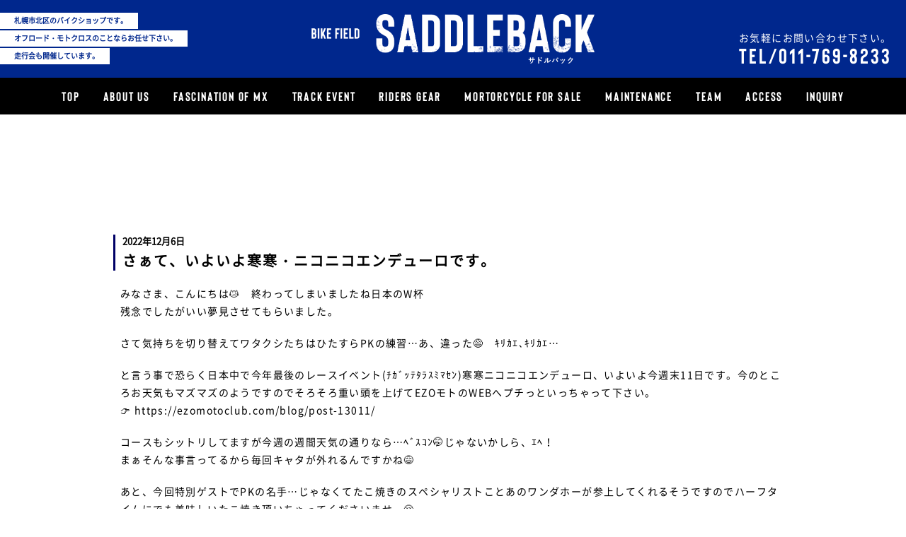

--- FILE ---
content_type: text/html; charset=UTF-8
request_url: https://bikefield-saddleback.com/archives/1472/
body_size: 9974
content:
<!DOCTYPE HTML>
<html dir="ltr" lang="ja">
<head>
<meta http-equiv="Content-Type" content="text/html; charset=UTF-8">
<title>さぁて、いよいよ寒寒・ニコニコエンデューロです。 | BIKE FIELD SADDLEBACK</title>
<meta name="description" content="" />
<meta name="keywords" content="" />
<meta name="viewport" content="width=device-width,initial-scale=1,maximum-scale=1,user-scalable=no">
<meta name="format-detection" content="telephone=no">
<link href="/css/bootstrap.min.css" rel="stylesheet" type="text/css">
<!-- Fonts -->
<link href="https://use.fontawesome.com/releases/v5.0.6/css/all.css" rel="stylesheet">
<link rel="stylesheet" type="text/css" href="/css/reset.css" />
<link rel="stylesheet" href="/css/index.css" type="text/css" />
<link rel="stylesheet" href="/css/cssmin.css" type="text/css" /><!--temple,sptemple-->
<link href="/css/spmenu.css" rel="stylesheet" type="text/css" />
<link rel="stylesheet" href="/css/lightbox.css">
<link rel="stylesheet" type="text/css" media="all" href="https://bikefield-saddleback.com/wp_saddle/wp-content/themes/wp_saddle/style.css" />
<meta name='robots' content='max-image-preview:large' />
<link rel='dns-prefetch' href='//stats.wp.com' />
<link rel='preconnect' href='//c0.wp.com' />
<link rel="alternate" type="application/rss+xml" title="SADDLEBACK &raquo; さぁて、いよいよ寒寒・ニコニコエンデューロです。 のコメントのフィード" href="https://bikefield-saddleback.com/archives/1472/feed/" />
<link rel="alternate" title="oEmbed (JSON)" type="application/json+oembed" href="https://bikefield-saddleback.com/wp-json/oembed/1.0/embed?url=https%3A%2F%2Fbikefield-saddleback.com%2Farchives%2F1472%2F" />
<link rel="alternate" title="oEmbed (XML)" type="text/xml+oembed" href="https://bikefield-saddleback.com/wp-json/oembed/1.0/embed?url=https%3A%2F%2Fbikefield-saddleback.com%2Farchives%2F1472%2F&#038;format=xml" />
<style id='wp-img-auto-sizes-contain-inline-css' type='text/css'>
img:is([sizes=auto i],[sizes^="auto," i]){contain-intrinsic-size:3000px 1500px}
/*# sourceURL=wp-img-auto-sizes-contain-inline-css */
</style>
<style id='wp-emoji-styles-inline-css' type='text/css'>

	img.wp-smiley, img.emoji {
		display: inline !important;
		border: none !important;
		box-shadow: none !important;
		height: 1em !important;
		width: 1em !important;
		margin: 0 0.07em !important;
		vertical-align: -0.1em !important;
		background: none !important;
		padding: 0 !important;
	}
/*# sourceURL=wp-emoji-styles-inline-css */
</style>
<style id='wp-block-library-inline-css' type='text/css'>
:root{--wp-block-synced-color:#7a00df;--wp-block-synced-color--rgb:122,0,223;--wp-bound-block-color:var(--wp-block-synced-color);--wp-editor-canvas-background:#ddd;--wp-admin-theme-color:#007cba;--wp-admin-theme-color--rgb:0,124,186;--wp-admin-theme-color-darker-10:#006ba1;--wp-admin-theme-color-darker-10--rgb:0,107,160.5;--wp-admin-theme-color-darker-20:#005a87;--wp-admin-theme-color-darker-20--rgb:0,90,135;--wp-admin-border-width-focus:2px}@media (min-resolution:192dpi){:root{--wp-admin-border-width-focus:1.5px}}.wp-element-button{cursor:pointer}:root .has-very-light-gray-background-color{background-color:#eee}:root .has-very-dark-gray-background-color{background-color:#313131}:root .has-very-light-gray-color{color:#eee}:root .has-very-dark-gray-color{color:#313131}:root .has-vivid-green-cyan-to-vivid-cyan-blue-gradient-background{background:linear-gradient(135deg,#00d084,#0693e3)}:root .has-purple-crush-gradient-background{background:linear-gradient(135deg,#34e2e4,#4721fb 50%,#ab1dfe)}:root .has-hazy-dawn-gradient-background{background:linear-gradient(135deg,#faaca8,#dad0ec)}:root .has-subdued-olive-gradient-background{background:linear-gradient(135deg,#fafae1,#67a671)}:root .has-atomic-cream-gradient-background{background:linear-gradient(135deg,#fdd79a,#004a59)}:root .has-nightshade-gradient-background{background:linear-gradient(135deg,#330968,#31cdcf)}:root .has-midnight-gradient-background{background:linear-gradient(135deg,#020381,#2874fc)}:root{--wp--preset--font-size--normal:16px;--wp--preset--font-size--huge:42px}.has-regular-font-size{font-size:1em}.has-larger-font-size{font-size:2.625em}.has-normal-font-size{font-size:var(--wp--preset--font-size--normal)}.has-huge-font-size{font-size:var(--wp--preset--font-size--huge)}.has-text-align-center{text-align:center}.has-text-align-left{text-align:left}.has-text-align-right{text-align:right}.has-fit-text{white-space:nowrap!important}#end-resizable-editor-section{display:none}.aligncenter{clear:both}.items-justified-left{justify-content:flex-start}.items-justified-center{justify-content:center}.items-justified-right{justify-content:flex-end}.items-justified-space-between{justify-content:space-between}.screen-reader-text{border:0;clip-path:inset(50%);height:1px;margin:-1px;overflow:hidden;padding:0;position:absolute;width:1px;word-wrap:normal!important}.screen-reader-text:focus{background-color:#ddd;clip-path:none;color:#444;display:block;font-size:1em;height:auto;left:5px;line-height:normal;padding:15px 23px 14px;text-decoration:none;top:5px;width:auto;z-index:100000}html :where(.has-border-color){border-style:solid}html :where([style*=border-top-color]){border-top-style:solid}html :where([style*=border-right-color]){border-right-style:solid}html :where([style*=border-bottom-color]){border-bottom-style:solid}html :where([style*=border-left-color]){border-left-style:solid}html :where([style*=border-width]){border-style:solid}html :where([style*=border-top-width]){border-top-style:solid}html :where([style*=border-right-width]){border-right-style:solid}html :where([style*=border-bottom-width]){border-bottom-style:solid}html :where([style*=border-left-width]){border-left-style:solid}html :where(img[class*=wp-image-]){height:auto;max-width:100%}:where(figure){margin:0 0 1em}html :where(.is-position-sticky){--wp-admin--admin-bar--position-offset:var(--wp-admin--admin-bar--height,0px)}@media screen and (max-width:600px){html :where(.is-position-sticky){--wp-admin--admin-bar--position-offset:0px}}

/*# sourceURL=wp-block-library-inline-css */
</style><style id='global-styles-inline-css' type='text/css'>
:root{--wp--preset--aspect-ratio--square: 1;--wp--preset--aspect-ratio--4-3: 4/3;--wp--preset--aspect-ratio--3-4: 3/4;--wp--preset--aspect-ratio--3-2: 3/2;--wp--preset--aspect-ratio--2-3: 2/3;--wp--preset--aspect-ratio--16-9: 16/9;--wp--preset--aspect-ratio--9-16: 9/16;--wp--preset--color--black: #000000;--wp--preset--color--cyan-bluish-gray: #abb8c3;--wp--preset--color--white: #ffffff;--wp--preset--color--pale-pink: #f78da7;--wp--preset--color--vivid-red: #cf2e2e;--wp--preset--color--luminous-vivid-orange: #ff6900;--wp--preset--color--luminous-vivid-amber: #fcb900;--wp--preset--color--light-green-cyan: #7bdcb5;--wp--preset--color--vivid-green-cyan: #00d084;--wp--preset--color--pale-cyan-blue: #8ed1fc;--wp--preset--color--vivid-cyan-blue: #0693e3;--wp--preset--color--vivid-purple: #9b51e0;--wp--preset--gradient--vivid-cyan-blue-to-vivid-purple: linear-gradient(135deg,rgb(6,147,227) 0%,rgb(155,81,224) 100%);--wp--preset--gradient--light-green-cyan-to-vivid-green-cyan: linear-gradient(135deg,rgb(122,220,180) 0%,rgb(0,208,130) 100%);--wp--preset--gradient--luminous-vivid-amber-to-luminous-vivid-orange: linear-gradient(135deg,rgb(252,185,0) 0%,rgb(255,105,0) 100%);--wp--preset--gradient--luminous-vivid-orange-to-vivid-red: linear-gradient(135deg,rgb(255,105,0) 0%,rgb(207,46,46) 100%);--wp--preset--gradient--very-light-gray-to-cyan-bluish-gray: linear-gradient(135deg,rgb(238,238,238) 0%,rgb(169,184,195) 100%);--wp--preset--gradient--cool-to-warm-spectrum: linear-gradient(135deg,rgb(74,234,220) 0%,rgb(151,120,209) 20%,rgb(207,42,186) 40%,rgb(238,44,130) 60%,rgb(251,105,98) 80%,rgb(254,248,76) 100%);--wp--preset--gradient--blush-light-purple: linear-gradient(135deg,rgb(255,206,236) 0%,rgb(152,150,240) 100%);--wp--preset--gradient--blush-bordeaux: linear-gradient(135deg,rgb(254,205,165) 0%,rgb(254,45,45) 50%,rgb(107,0,62) 100%);--wp--preset--gradient--luminous-dusk: linear-gradient(135deg,rgb(255,203,112) 0%,rgb(199,81,192) 50%,rgb(65,88,208) 100%);--wp--preset--gradient--pale-ocean: linear-gradient(135deg,rgb(255,245,203) 0%,rgb(182,227,212) 50%,rgb(51,167,181) 100%);--wp--preset--gradient--electric-grass: linear-gradient(135deg,rgb(202,248,128) 0%,rgb(113,206,126) 100%);--wp--preset--gradient--midnight: linear-gradient(135deg,rgb(2,3,129) 0%,rgb(40,116,252) 100%);--wp--preset--font-size--small: 13px;--wp--preset--font-size--medium: 20px;--wp--preset--font-size--large: 36px;--wp--preset--font-size--x-large: 42px;--wp--preset--spacing--20: 0.44rem;--wp--preset--spacing--30: 0.67rem;--wp--preset--spacing--40: 1rem;--wp--preset--spacing--50: 1.5rem;--wp--preset--spacing--60: 2.25rem;--wp--preset--spacing--70: 3.38rem;--wp--preset--spacing--80: 5.06rem;--wp--preset--shadow--natural: 6px 6px 9px rgba(0, 0, 0, 0.2);--wp--preset--shadow--deep: 12px 12px 50px rgba(0, 0, 0, 0.4);--wp--preset--shadow--sharp: 6px 6px 0px rgba(0, 0, 0, 0.2);--wp--preset--shadow--outlined: 6px 6px 0px -3px rgb(255, 255, 255), 6px 6px rgb(0, 0, 0);--wp--preset--shadow--crisp: 6px 6px 0px rgb(0, 0, 0);}:where(.is-layout-flex){gap: 0.5em;}:where(.is-layout-grid){gap: 0.5em;}body .is-layout-flex{display: flex;}.is-layout-flex{flex-wrap: wrap;align-items: center;}.is-layout-flex > :is(*, div){margin: 0;}body .is-layout-grid{display: grid;}.is-layout-grid > :is(*, div){margin: 0;}:where(.wp-block-columns.is-layout-flex){gap: 2em;}:where(.wp-block-columns.is-layout-grid){gap: 2em;}:where(.wp-block-post-template.is-layout-flex){gap: 1.25em;}:where(.wp-block-post-template.is-layout-grid){gap: 1.25em;}.has-black-color{color: var(--wp--preset--color--black) !important;}.has-cyan-bluish-gray-color{color: var(--wp--preset--color--cyan-bluish-gray) !important;}.has-white-color{color: var(--wp--preset--color--white) !important;}.has-pale-pink-color{color: var(--wp--preset--color--pale-pink) !important;}.has-vivid-red-color{color: var(--wp--preset--color--vivid-red) !important;}.has-luminous-vivid-orange-color{color: var(--wp--preset--color--luminous-vivid-orange) !important;}.has-luminous-vivid-amber-color{color: var(--wp--preset--color--luminous-vivid-amber) !important;}.has-light-green-cyan-color{color: var(--wp--preset--color--light-green-cyan) !important;}.has-vivid-green-cyan-color{color: var(--wp--preset--color--vivid-green-cyan) !important;}.has-pale-cyan-blue-color{color: var(--wp--preset--color--pale-cyan-blue) !important;}.has-vivid-cyan-blue-color{color: var(--wp--preset--color--vivid-cyan-blue) !important;}.has-vivid-purple-color{color: var(--wp--preset--color--vivid-purple) !important;}.has-black-background-color{background-color: var(--wp--preset--color--black) !important;}.has-cyan-bluish-gray-background-color{background-color: var(--wp--preset--color--cyan-bluish-gray) !important;}.has-white-background-color{background-color: var(--wp--preset--color--white) !important;}.has-pale-pink-background-color{background-color: var(--wp--preset--color--pale-pink) !important;}.has-vivid-red-background-color{background-color: var(--wp--preset--color--vivid-red) !important;}.has-luminous-vivid-orange-background-color{background-color: var(--wp--preset--color--luminous-vivid-orange) !important;}.has-luminous-vivid-amber-background-color{background-color: var(--wp--preset--color--luminous-vivid-amber) !important;}.has-light-green-cyan-background-color{background-color: var(--wp--preset--color--light-green-cyan) !important;}.has-vivid-green-cyan-background-color{background-color: var(--wp--preset--color--vivid-green-cyan) !important;}.has-pale-cyan-blue-background-color{background-color: var(--wp--preset--color--pale-cyan-blue) !important;}.has-vivid-cyan-blue-background-color{background-color: var(--wp--preset--color--vivid-cyan-blue) !important;}.has-vivid-purple-background-color{background-color: var(--wp--preset--color--vivid-purple) !important;}.has-black-border-color{border-color: var(--wp--preset--color--black) !important;}.has-cyan-bluish-gray-border-color{border-color: var(--wp--preset--color--cyan-bluish-gray) !important;}.has-white-border-color{border-color: var(--wp--preset--color--white) !important;}.has-pale-pink-border-color{border-color: var(--wp--preset--color--pale-pink) !important;}.has-vivid-red-border-color{border-color: var(--wp--preset--color--vivid-red) !important;}.has-luminous-vivid-orange-border-color{border-color: var(--wp--preset--color--luminous-vivid-orange) !important;}.has-luminous-vivid-amber-border-color{border-color: var(--wp--preset--color--luminous-vivid-amber) !important;}.has-light-green-cyan-border-color{border-color: var(--wp--preset--color--light-green-cyan) !important;}.has-vivid-green-cyan-border-color{border-color: var(--wp--preset--color--vivid-green-cyan) !important;}.has-pale-cyan-blue-border-color{border-color: var(--wp--preset--color--pale-cyan-blue) !important;}.has-vivid-cyan-blue-border-color{border-color: var(--wp--preset--color--vivid-cyan-blue) !important;}.has-vivid-purple-border-color{border-color: var(--wp--preset--color--vivid-purple) !important;}.has-vivid-cyan-blue-to-vivid-purple-gradient-background{background: var(--wp--preset--gradient--vivid-cyan-blue-to-vivid-purple) !important;}.has-light-green-cyan-to-vivid-green-cyan-gradient-background{background: var(--wp--preset--gradient--light-green-cyan-to-vivid-green-cyan) !important;}.has-luminous-vivid-amber-to-luminous-vivid-orange-gradient-background{background: var(--wp--preset--gradient--luminous-vivid-amber-to-luminous-vivid-orange) !important;}.has-luminous-vivid-orange-to-vivid-red-gradient-background{background: var(--wp--preset--gradient--luminous-vivid-orange-to-vivid-red) !important;}.has-very-light-gray-to-cyan-bluish-gray-gradient-background{background: var(--wp--preset--gradient--very-light-gray-to-cyan-bluish-gray) !important;}.has-cool-to-warm-spectrum-gradient-background{background: var(--wp--preset--gradient--cool-to-warm-spectrum) !important;}.has-blush-light-purple-gradient-background{background: var(--wp--preset--gradient--blush-light-purple) !important;}.has-blush-bordeaux-gradient-background{background: var(--wp--preset--gradient--blush-bordeaux) !important;}.has-luminous-dusk-gradient-background{background: var(--wp--preset--gradient--luminous-dusk) !important;}.has-pale-ocean-gradient-background{background: var(--wp--preset--gradient--pale-ocean) !important;}.has-electric-grass-gradient-background{background: var(--wp--preset--gradient--electric-grass) !important;}.has-midnight-gradient-background{background: var(--wp--preset--gradient--midnight) !important;}.has-small-font-size{font-size: var(--wp--preset--font-size--small) !important;}.has-medium-font-size{font-size: var(--wp--preset--font-size--medium) !important;}.has-large-font-size{font-size: var(--wp--preset--font-size--large) !important;}.has-x-large-font-size{font-size: var(--wp--preset--font-size--x-large) !important;}
/*# sourceURL=global-styles-inline-css */
</style>

<style id='classic-theme-styles-inline-css' type='text/css'>
/*! This file is auto-generated */
.wp-block-button__link{color:#fff;background-color:#32373c;border-radius:9999px;box-shadow:none;text-decoration:none;padding:calc(.667em + 2px) calc(1.333em + 2px);font-size:1.125em}.wp-block-file__button{background:#32373c;color:#fff;text-decoration:none}
/*# sourceURL=/wp-includes/css/classic-themes.min.css */
</style>
<script type="text/javascript" src="//ajax.googleapis.com/ajax/libs/jquery/1.11.2/jquery.min.js?ver=1.10.2" id="jquery-js"></script>
<script type="text/javascript" src="//cdnjs.cloudflare.com/ajax/libs/jquery-migrate/1.2.1/jquery-migrate.min.js?ver=1.2.1" id="jquery-mig-js"></script>
<link rel="https://api.w.org/" href="https://bikefield-saddleback.com/wp-json/" /><link rel="alternate" title="JSON" type="application/json" href="https://bikefield-saddleback.com/wp-json/wp/v2/posts/1472" /><link rel="EditURI" type="application/rsd+xml" title="RSD" href="https://bikefield-saddleback.com/wp_saddle/xmlrpc.php?rsd" />
<meta name="generator" content="WordPress 6.9" />
<link rel="canonical" href="https://bikefield-saddleback.com/archives/1472/" />
<link rel='shortlink' href='https://bikefield-saddleback.com/?p=1472' />
	<style>img#wpstats{display:none}</style>
		
<!-- BEGIN recaptcha, injected by plugin wp-recaptcha-integration  -->

<!-- END recaptcha -->

<!-- Jetpack Open Graph Tags -->
<meta property="og:type" content="article" />
<meta property="og:title" content="さぁて、いよいよ寒寒・ニコニコエンデューロです。" />
<meta property="og:url" content="https://bikefield-saddleback.com/archives/1472/" />
<meta property="og:description" content="みなさま、こんにちは😿　終わってしまいましたね日本のW杯 残念でしたがいい夢見させてもらいました。 さて気持ち&hellip;" />
<meta property="article:published_time" content="2022-12-06T02:20:35+00:00" />
<meta property="article:modified_time" content="2022-12-06T02:20:35+00:00" />
<meta property="og:site_name" content="SADDLEBACK" />
<meta property="og:image" content="https://bikefield-saddleback.com/wp_saddle/wp-content/uploads/2022/12/66B5EC0F-2F75-4F04-A31F-6B755D19D2FE.png" />
<meta property="og:image:width" content="1488" />
<meta property="og:image:height" content="2266" />
<meta property="og:image:alt" content="" />
<meta property="og:locale" content="ja_JP" />
<meta name="twitter:text:title" content="さぁて、いよいよ寒寒・ニコニコエンデューロです。" />
<meta name="twitter:image" content="https://bikefield-saddleback.com/wp_saddle/wp-content/uploads/2022/12/66B5EC0F-2F75-4F04-A31F-6B755D19D2FE.png?w=640" />
<meta name="twitter:card" content="summary_large_image" />

<!-- End Jetpack Open Graph Tags -->
<script type="text/javascript" src="https://ajax.googleapis.com/ajax/libs/jquery/1.8.2/jquery.min.js"></script>
<script src="/js/imgchange.js"></script>
<script src="/js/spmenu.js"></script>
<script type="text/javascript" src="/js/jsmin.js"></script><!--html5,scrolltop,easing,spmenu,tel-->
<script src="/js/lightbox.js" type="text/javascript"></script>
<script>
$(function() {
  $('#page_top').click(function() {
    // スクロール
    $('html,body').animate({scrollTop: 0}, 500, 'swing');
  });
});
</script>
<link rel='stylesheet' id='tinyjpfont-styles-css' href='https://bikefield-saddleback.com/wp_saddle/wp-content/plugins/japanese-font-for-tinymce/addfont.css?ver=6.9' type='text/css' media='all' />
</head>
<body>
	<h1 id="h_h1"><span>札幌市北区のバイクショップです。</span><br><span>オフロード・モトクロスのことならお任せ下さい。</span><br><span>走行会も開催しています。</span></h1>
	<header id="cy_header">
		<div id="logo"><a href="https://bikefield-saddleback.com/"><img src="/images/top1.png" width="616" height="108" alt="SADDLEBACK"></a></div>
		<div id="h_tel">
			<p>お気軽にお問い合わせ下さい。</p>
			<p id="tel_p" class="font1">TEL/011-769-8233</p>
		</div>
	</header>
	<nav id="cy_nav">
		<ul class="font1">
			<li><a href="https://bikefield-saddleback.com/">TOP</a></li>
			<li><a href="/about.html">ABOUT US</a></li>
			<li><a href="/offroad.html">FASCINATION OF MX</a></li>
			<li><a href="/event.html">TRACK EVENT</a></li>
			<li><a href="/ex.html">RIDERS GEAR</a></li>
			<li><a href="https://www.bike-man.com/cgi-bin/cshoplist.cgi?shopcd=0117698233&o=a&name=%83T%83h%83%8B%83o%83b%83N" target="blank">MORTORCYCLE FOR SALE</a></li>
			<li><a href="/ex.html">MAINTENANCE</a></li>
			<li><a href="/team.html">TEAM</a></li>
			<li><a href="/ex.html">ACCESS</a></li>
			<li><a href="/ex.html">INQUIRY</a></li>
		</ul>
	</nav>
	<div id="sp_box">
		<div id="spicon">
			<span></span>
			<span></span>
			<span></span>
			<p id="close" class="font1"></p>
		</div>
		<div id="open_menu">
			<div id="center_box">
				<div class="m_width z500">
					<ul class="page_link font1">
						<li><a href="https://bikefield-saddleback.com/">TOP</a></li>
						<li><a href="/about.html">ABOUT US</a></li>
						<li><a href="/offroad.html">FASCINATION OF MX</a></li>
						<li><a href="/event.html">TRACK EVENT</a></li>
						<li><a href="/ex.html">RIDERS GEAR</a></li>
						<li><a href="https://www.bike-man.com/cgi-bin/cshoplist.cgi?shopcd=0117698233&o=a&name=%83T%83h%83%8B%83o%83b%83N" target="blank">MORTORCYCLE FOR SALE</a></li>
						<li><a href="/ex.html">MAINTENANCE</a></li>
						<li><a href="/team.html">TEAM</a></li>
						<li><a href="/ex.html">ACCESS</a></li>
						<li><a href="/ex.html">INQUIRY</a></li>
					</ul>
					<div class="tel_box">
						<p class="tel_icon"><i class="fas fa-mobile-alt"></i></p>
						<p class="address_sp">〒001-0902　札幌市北区新琴似2条12丁目3-3</p>
						<p class="tel-link2">011-769-8233</p>
					</div>
				</div>
			</div>
		</div>
	</div>	<section class="in_padding cy_container">
				<article class=" mt-40 spmt-20">
        <div class="n-header">
            <div class="yellow"><time datetime="2022-12-06">2022年12月6日</time></div>
            <p class="wptitle">さぁて、いよいよ寒寒・ニコニコエンデューロです。</p>
        </div>
        <section class="entry-content imgnews ">
			<p>みなさま、こんにちは😿　終わってしまいましたね日本のW杯<br />
残念でしたがいい夢見させてもらいました。</p>
<p>さて気持ちを切り替えてワタクシたちはひたすらPKの練習…あ、違った😅　ｷﾘｶｴ､ｷﾘｶｴ…</p>
<p>と言う事で恐らく日本中で今年最後のレースイベント(ﾁｶﾞｯﾃﾀﾗｽﾐﾏｾﾝ)寒寒ニコニコエンデューロ、いよいよ今週末11日です。今のところお天気もマズマズのようですのでそろそろ重い頭を上げてEZOモトのWEBへプチっといっちゃって下さい。<br />
👉 https://ezomotoclub.com/blog/post-13011/</p>
<p>コースもシットリしてますが今週の週間天気の通りなら…ﾍﾞｽｺﾝ🤭じゃないかしら、ｴﾍ！<br />
まぁそんな事言ってるから毎回キャタが外れるんですかね😅</p>
<p>あと、今回特別ゲストでPKの名手…じゃなくてたこ焼きのスペシャリストことあのワンダホーが参上してくれるそうですのでハーフタイムにでも美味しいたこ焼き頂いちゃってくださいませ。🤗</p>
<p>それではプチっとするのを忘れないでください。お待ちしてます。</p>
<p>&nbsp;</p>
<p>&nbsp;</p>
<p><img fetchpriority="high" decoding="async" class="alignnone size-full wp-image-1473" src="https://bikefield-saddleback.com/wp_saddle/wp-content/uploads/2022/12/66B5EC0F-2F75-4F04-A31F-6B755D19D2FE.png" alt="" width="1488" height="2266" srcset="https://bikefield-saddleback.com/wp_saddle/wp-content/uploads/2022/12/66B5EC0F-2F75-4F04-A31F-6B755D19D2FE.png 1488w, https://bikefield-saddleback.com/wp_saddle/wp-content/uploads/2022/12/66B5EC0F-2F75-4F04-A31F-6B755D19D2FE-197x300.png 197w, https://bikefield-saddleback.com/wp_saddle/wp-content/uploads/2022/12/66B5EC0F-2F75-4F04-A31F-6B755D19D2FE-672x1024.png 672w, https://bikefield-saddleback.com/wp_saddle/wp-content/uploads/2022/12/66B5EC0F-2F75-4F04-A31F-6B755D19D2FE-768x1170.png 768w, https://bikefield-saddleback.com/wp_saddle/wp-content/uploads/2022/12/66B5EC0F-2F75-4F04-A31F-6B755D19D2FE-1009x1536.png 1009w, https://bikefield-saddleback.com/wp_saddle/wp-content/uploads/2022/12/66B5EC0F-2F75-4F04-A31F-6B755D19D2FE-1345x2048.png 1345w" sizes="(max-width: 1488px) 100vw, 1488px" /> <img decoding="async" class="alignnone size-full wp-image-1474" src="https://bikefield-saddleback.com/wp_saddle/wp-content/uploads/2022/12/770A4DB5-73E2-462C-9D83-C8BF1C248632-scaled.jpeg" alt="" width="1920" height="2560" srcset="https://bikefield-saddleback.com/wp_saddle/wp-content/uploads/2022/12/770A4DB5-73E2-462C-9D83-C8BF1C248632-scaled.jpeg 1920w, https://bikefield-saddleback.com/wp_saddle/wp-content/uploads/2022/12/770A4DB5-73E2-462C-9D83-C8BF1C248632-225x300.jpeg 225w, https://bikefield-saddleback.com/wp_saddle/wp-content/uploads/2022/12/770A4DB5-73E2-462C-9D83-C8BF1C248632-768x1024.jpeg 768w, https://bikefield-saddleback.com/wp_saddle/wp-content/uploads/2022/12/770A4DB5-73E2-462C-9D83-C8BF1C248632-1152x1536.jpeg 1152w, https://bikefield-saddleback.com/wp_saddle/wp-content/uploads/2022/12/770A4DB5-73E2-462C-9D83-C8BF1C248632-1536x2048.jpeg 1536w" sizes="(max-width: 1920px) 100vw, 1920px" /> <img decoding="async" class="alignnone size-full wp-image-1475" src="https://bikefield-saddleback.com/wp_saddle/wp-content/uploads/2022/12/2ECDE6CE-A8E7-482D-BB8B-D64E5862D19E-scaled.jpeg" alt="" width="1920" height="2560" srcset="https://bikefield-saddleback.com/wp_saddle/wp-content/uploads/2022/12/2ECDE6CE-A8E7-482D-BB8B-D64E5862D19E-scaled.jpeg 1920w, https://bikefield-saddleback.com/wp_saddle/wp-content/uploads/2022/12/2ECDE6CE-A8E7-482D-BB8B-D64E5862D19E-225x300.jpeg 225w, https://bikefield-saddleback.com/wp_saddle/wp-content/uploads/2022/12/2ECDE6CE-A8E7-482D-BB8B-D64E5862D19E-768x1024.jpeg 768w, https://bikefield-saddleback.com/wp_saddle/wp-content/uploads/2022/12/2ECDE6CE-A8E7-482D-BB8B-D64E5862D19E-1152x1536.jpeg 1152w, https://bikefield-saddleback.com/wp_saddle/wp-content/uploads/2022/12/2ECDE6CE-A8E7-482D-BB8B-D64E5862D19E-1536x2048.jpeg 1536w" sizes="(max-width: 1920px) 100vw, 1920px" /></p>
        </section>
		<ul id="n_p_list">
			<li ><a href="https://bikefield-saddleback.com/archives/1469/" rel="prev">&lt; 前の記事へ</a></li>
			<li class="view"><a href="/archives/category/news">記事一覧へ ＞</a></li>
			<li><a href="https://bikefield-saddleback.com/archives/1496/" rel="next">次の記事へ &gt;</a></li>
		</ul>
    </article>	</section>
	
    <p id="page_top"><i class="fas fa-caret-up"></i><span class="font1">PAGE TOP</span></p>
	<footer id="cy_footer">
		<div id="footer_bg"></div>
		<p class="center_midashi color">リンク集<br>
		<span class="eng color">LINK LIST</p>
		<div class="cy_container sponsored mt-20">
			<a href="https://mourai-offroadpark.com/" target="_blank" rel="noopener"><img src="/images/sponsor1.gif" width="250" height="55" alt=""></a>
			<a href="https://ezomotoclub.com/" target="_blank" rel="noopener"><img src="/images/sponsor2.png" width="250" height="55" alt=""></a>
			<a href="http://www.mfj.or.jp" target="_blank" rel="noopener"><img src="/images/sponsor3.gif" width="250" height="55" alt=""></a>
			<a href="https://www.jmpsa.or.jp/block/hokkaido/" target="_blank" rel="noopener"><img src="/images/sponsor4.png" width="250" height="55" alt=""></a>
			<a href="http://nutec.jp/" target="_blank" rel="noopener"><img src="/images/sponsor5.gif" width="" height="55" alt=""></a>
			<a href="http://www.bike-man.com/" target="_blank" rel="noopener"><img src="/images/sponsor6.gif" width="250" height="55" alt=""></a>
			<a href="https://dirtbike-hokkaido.blogspot.com/" target="_blank" rel="noopener"><img src="/images/sponsor7.gif" width="250" height="55" alt=""></a>
			<a href="http://www.maxbrain-jp.com/users/lap/index.cgi" target="_blank" rel="noopener"><img src="/images/sponsor8.png" width="250" height="55" alt=""></a>
		</div>
		<div id="f_bg_w">
			<div id="f_logo"><img src="/images/top16.png" width="476" height="151" alt=""></div>
			<ul id="f_nav">
				<ul class="font1">
					<li><a href="https://bikefield-saddleback.com/">TOP</a></li>
					<li><a href="/about.html">ABOUT US</a></li>
					<li><a href="/offroad.html">FASCINATION OF MX</a></li>
					<li><a href="/event.html">TRACK EVENT</a></li>
					<li><a href="/ex.html">RIDERS GEAR</a></li>
					<li><a href="/ex.html">MORTORCYCLE FOR SALE</a></li>
					<li><a href="/ex.html">MAINTENANCE</a></li>
					<li><a href="/team.html">TEAM</a></li>
					<li><a href="/ex.html">ACCESS</a></li>
					<li><a href="/ex.html">INQUIRY</a></li>
				</ul>
			</ul>
			<p id="copy" class="font2">COPYRIGHT © SADDLEBACK ALL RIGHTS RESERVED.</p>
		</div>
	</footer>
<script type="speculationrules">
{"prefetch":[{"source":"document","where":{"and":[{"href_matches":"/*"},{"not":{"href_matches":["/wp_saddle/wp-*.php","/wp_saddle/wp-admin/*","/wp_saddle/wp-content/uploads/*","/wp_saddle/wp-content/*","/wp_saddle/wp-content/plugins/*","/wp_saddle/wp-content/themes/wp_saddle/*","/*\\?(.+)"]}},{"not":{"selector_matches":"a[rel~=\"nofollow\"]"}},{"not":{"selector_matches":".no-prefetch, .no-prefetch a"}}]},"eagerness":"conservative"}]}
</script>

<!-- BEGIN recaptcha, injected by plugin wp-recaptcha-integration  -->
<script type="text/javascript">
		var recaptcha_widgets={};
		function wp_recaptchaLoadCallback(){
			try {
				grecaptcha;
			} catch(err){
				return;
			}
			var e = document.querySelectorAll ? document.querySelectorAll('.g-recaptcha:not(.wpcf7-form-control)') : document.getElementsByClassName('g-recaptcha'),
				form_submits;

			for (var i=0;i<e.length;i++) {
				(function(el){
					var wid;
					// check if captcha element is unrendered
					if ( ! el.childNodes.length) {
						wid = grecaptcha.render(el,{
							'sitekey':'6LeuTLYUAAAAAPK0LcoPm0y7qt4nb9BPADZjMfQP',
							'theme':el.getAttribute('data-theme') || 'light'
						});
						el.setAttribute('data-widget-id',wid);
					} else {
						wid = el.getAttribute('data-widget-id');
						grecaptcha.reset(wid);
					}
				})(e[i]);
			}
		}

		// if jquery present re-render jquery/ajax loaded captcha elements
		if ( typeof jQuery !== 'undefined' )
			jQuery(document).ajaxComplete( function(evt,xhr,set){
				if( xhr.responseText && xhr.responseText.indexOf('6LeuTLYUAAAAAPK0LcoPm0y7qt4nb9BPADZjMfQP') !== -1)
					wp_recaptchaLoadCallback();
			} );

		</script><script src="https://www.google.com/recaptcha/api.js?onload=wp_recaptchaLoadCallback&#038;render=explicit" async defer></script>
<!-- END recaptcha -->
<script type="text/javascript" id="jetpack-stats-js-before">
/* <![CDATA[ */
_stq = window._stq || [];
_stq.push([ "view", {"v":"ext","blog":"166308465","post":"1472","tz":"9","srv":"bikefield-saddleback.com","j":"1:15.4"} ]);
_stq.push([ "clickTrackerInit", "166308465", "1472" ]);
//# sourceURL=jetpack-stats-js-before
/* ]]> */
</script>
<script type="text/javascript" src="https://stats.wp.com/e-202604.js" id="jetpack-stats-js" defer="defer" data-wp-strategy="defer"></script>
<script id="wp-emoji-settings" type="application/json">
{"baseUrl":"https://s.w.org/images/core/emoji/17.0.2/72x72/","ext":".png","svgUrl":"https://s.w.org/images/core/emoji/17.0.2/svg/","svgExt":".svg","source":{"concatemoji":"https://bikefield-saddleback.com/wp_saddle/wp-includes/js/wp-emoji-release.min.js?ver=6.9"}}
</script>
<script type="module">
/* <![CDATA[ */
/*! This file is auto-generated */
const a=JSON.parse(document.getElementById("wp-emoji-settings").textContent),o=(window._wpemojiSettings=a,"wpEmojiSettingsSupports"),s=["flag","emoji"];function i(e){try{var t={supportTests:e,timestamp:(new Date).valueOf()};sessionStorage.setItem(o,JSON.stringify(t))}catch(e){}}function c(e,t,n){e.clearRect(0,0,e.canvas.width,e.canvas.height),e.fillText(t,0,0);t=new Uint32Array(e.getImageData(0,0,e.canvas.width,e.canvas.height).data);e.clearRect(0,0,e.canvas.width,e.canvas.height),e.fillText(n,0,0);const a=new Uint32Array(e.getImageData(0,0,e.canvas.width,e.canvas.height).data);return t.every((e,t)=>e===a[t])}function p(e,t){e.clearRect(0,0,e.canvas.width,e.canvas.height),e.fillText(t,0,0);var n=e.getImageData(16,16,1,1);for(let e=0;e<n.data.length;e++)if(0!==n.data[e])return!1;return!0}function u(e,t,n,a){switch(t){case"flag":return n(e,"\ud83c\udff3\ufe0f\u200d\u26a7\ufe0f","\ud83c\udff3\ufe0f\u200b\u26a7\ufe0f")?!1:!n(e,"\ud83c\udde8\ud83c\uddf6","\ud83c\udde8\u200b\ud83c\uddf6")&&!n(e,"\ud83c\udff4\udb40\udc67\udb40\udc62\udb40\udc65\udb40\udc6e\udb40\udc67\udb40\udc7f","\ud83c\udff4\u200b\udb40\udc67\u200b\udb40\udc62\u200b\udb40\udc65\u200b\udb40\udc6e\u200b\udb40\udc67\u200b\udb40\udc7f");case"emoji":return!a(e,"\ud83e\u1fac8")}return!1}function f(e,t,n,a){let r;const o=(r="undefined"!=typeof WorkerGlobalScope&&self instanceof WorkerGlobalScope?new OffscreenCanvas(300,150):document.createElement("canvas")).getContext("2d",{willReadFrequently:!0}),s=(o.textBaseline="top",o.font="600 32px Arial",{});return e.forEach(e=>{s[e]=t(o,e,n,a)}),s}function r(e){var t=document.createElement("script");t.src=e,t.defer=!0,document.head.appendChild(t)}a.supports={everything:!0,everythingExceptFlag:!0},new Promise(t=>{let n=function(){try{var e=JSON.parse(sessionStorage.getItem(o));if("object"==typeof e&&"number"==typeof e.timestamp&&(new Date).valueOf()<e.timestamp+604800&&"object"==typeof e.supportTests)return e.supportTests}catch(e){}return null}();if(!n){if("undefined"!=typeof Worker&&"undefined"!=typeof OffscreenCanvas&&"undefined"!=typeof URL&&URL.createObjectURL&&"undefined"!=typeof Blob)try{var e="postMessage("+f.toString()+"("+[JSON.stringify(s),u.toString(),c.toString(),p.toString()].join(",")+"));",a=new Blob([e],{type:"text/javascript"});const r=new Worker(URL.createObjectURL(a),{name:"wpTestEmojiSupports"});return void(r.onmessage=e=>{i(n=e.data),r.terminate(),t(n)})}catch(e){}i(n=f(s,u,c,p))}t(n)}).then(e=>{for(const n in e)a.supports[n]=e[n],a.supports.everything=a.supports.everything&&a.supports[n],"flag"!==n&&(a.supports.everythingExceptFlag=a.supports.everythingExceptFlag&&a.supports[n]);var t;a.supports.everythingExceptFlag=a.supports.everythingExceptFlag&&!a.supports.flag,a.supports.everything||((t=a.source||{}).concatemoji?r(t.concatemoji):t.wpemoji&&t.twemoji&&(r(t.twemoji),r(t.wpemoji)))});
//# sourceURL=https://bikefield-saddleback.com/wp_saddle/wp-includes/js/wp-emoji-loader.min.js
/* ]]> */
</script>
 
</body>
</html>


--- FILE ---
content_type: text/css
request_url: https://bikefield-saddleback.com/css/reset.css
body_size: 1309
content:
@charset "UTF-8";html{color:#000;background:#fff}blockquote,body,code,dd,div,dl,dt,fieldset,form,h1,h2,h3,h4,h5,h6,input,legend,li,ol,p,pre,td,textarea,th,ul{margin:0;padding:0}table{border-collapse:collapse;border-spacing:0}fieldset,img{border:0}address,caption,cite,code,dfn,em,strong,th,var{font-style:normal;font-weight:400}ol,ul{list-style:none}caption,th{text-align:left}h1,h2,h3,h4,h5,h6{font-size:100%;font-weight:400}q:after,q:before{content:''}abbr,acronym{border:0;font-variant:normal}sup{vertical-align:text-top}sub{vertical-align:text-bottom}input,select,textarea{font-family:inherit;font-size:inherit;font-weight:inherit}legend{color:#000}#yui3-css-stamp.cssreset{display:none}@font-face{font-family:NotoSansCJKjp-Regular;src:url(../webfont/NotoSansCJKjp-Regular.woff) format('woff');color:#000;font-display:swap}@font-face{font-family:ShipporiMincho-Regular;src:url(../webfont/ShipporiMincho-Regular.woff) format("woff");-ms-font-feature-settings:"normal";color:#000;font-display:swap}@font-face{font-family:CenturyGothicStd-Bold;src:url(../webfont/CenturyGothicStd-Bold.woff) format("woff");-ms-font-feature-settings:"normal";color:#000;font-display:swap}@font-face{font-family:CenturyGothicStd;src:url(../webfont/CenturyGothicStd.woff) format("woff");-ms-font-feature-settings:"normal";color:#000;font-display:swap}@font-face{font-family:bison-bold;src:url(../webfont/bison-bold.woff) format("woff");-ms-font-feature-settings:"normal";color:#000;font-display:swap}body{font-family:NotoSansCJKjp-Regular,serif;color: #000;}#topcontrol{background-color:#1fa222;color:#fff;font-size:40px;line-height:0;padding:0 10px 5px;z-index:999}h2,h3,li,p,td,th{line-height:1.8em;letter-spacing:.1em}.img100 img{width:100%;height:auto}.cy_hover img{-webkit-transition:.3s ease-in-out;-moz-transition:.3s ease-in-out;-o-transition:.3s ease-in-out;transition:.3s ease-in-out}.cy_hover img:hover{opacity:.7}.a_h a{-webkit-transition:.3s ease-in-out;-moz-transition:.3s ease-in-out;-o-transition:.3s ease-in-out;transition:.3s ease-in-out}.cy_container{width:94%;max-width:960px;margin:0 auto}.container1440{width:94%;margin:0 auto;max-width:1440px}.container1280{width:94%;margin:0 auto;max-width:1280px}.container1680{width:94%;margin:0 auto;max-width:1680px}.container1750{width:94%;margin:0 auto;max-width:1750px}.container1600{width:94%;margin:0 auto;max-width:1600px}.container1500{width:94%;margin:0 auto;max-width:1500px}.container1140{width:94%;margin:0 auto;max-width:1140px}.a_b a{color:#000;text-decoration:none}.a_w a{color:#fff;text-decoration:none}.z500{position:relative;z-index:500}.z10{position:relative;z-index:10}.cy_hidden{overflow:hidden}.font{font-family:"ヒラギノ明朝 ProN W6",HiraMinProN-W6,"HG明朝E","ＭＳ Ｐ明朝","MS PMincho","MS 明朝",serif}.font0{font-family:"ヒラギノ明朝 ProN W3","Hiragino Mincho ProN","游明朝",YuMincho,"MS P明朝","MS PMincho",serif;-webkit-font-smoothing:antialiased;font-smoothing:antialiased;-webkit-tap-highlight-color:transparent}.font1{font-family:bison-bold,serif}.font2{font-family:CenturyGothicStd-Bold,serif}.font3{font-family:CenturyGothicStd,serif}.font26{font-size:26px;line-height:normal}.font24{font-size:24px;line-height:normal}.font22{font-size:22px;line-height:normal}.font20{font-size:20px;line-height:normal}.font18{font-size:18px;line-height:normal}.font16{font-size:16px;line-height:normal}.posi{position:relative}#cy_h1{position:absolute;top:0;left:0;padding:0 5px;z-index:800;font-size:10px;text-shadow:#fff 1px 1px 0,#fff -1px 1px 0,#fff 1px -1px 0,#fff -1px -1px 0}.tel-link2 a{text-decoration:none;color:inherit}.tel-link2{text-decoration:none;color:inherit}.br1024{display:none}.br740{display:none}.br480{display:none}.t-hi{line-height:2.4em}.order2{order:2}@media only screen and (max-width:1024px){.cy_container{width:97%}.font26{font-size:18px}.font24{font-size:18px}.font22{font-size:18px}.font20{font-size:16px}.font18{font-size:14px}.font16{font-size:14px}.br1024{display:block}.brnone1024{display:none}.t-hi{line-height:1.8em}}@media only screen and (max-width:740px){body{font-size:12px}.container1140,.container1280,.container1440,.container1500,.container1750,.cy_container{width:94%}.br740{display:block}.brnone740{display:none}}@media only screen and (max-width:480px){.br480{display:block}.brnone480{display:none}}

--- FILE ---
content_type: text/css
request_url: https://bikefield-saddleback.com/css/index.css
body_size: 6653
content:
@charset "UTF-8";
/* Scss Document */
/***********/
#cy_header {
    background-color: #00278d;
    padding: 20px 0;
    position: relative;
}
#logo {
    text-align: center;
}
#h_h1 {
    position: absolute;
    left: 0;
    top: 20px;
    line-height: 2.5em;
    font-weight: bold;
    z-index: 800;
}
#h_h1 span {
    padding: 3px 15px 5px 20px;
    background-color: #FFF;
    color: #00278d;
}
#h_tel {
    position: absolute;
    right: 20px;
    bottom: 20px;
    color: #FFF;
}
#tel_p {
    font-size: 30px;
    line-height: 0.8em;
}
/*****************/
#cy_nav {
    background-color: #000;
    padding: 10px;
    text-align: center;
    font-size: 18px;
    width: 100%;
    z-index: 1100;
    top: 0;
    left: 0;
}
#cy_nav a {
    color: #FFF;
    text-decoration: none;
    transition: 0.3s ease-in-out;
}
#cy_nav a:hover {
    color: #00278d;
}
#cy_nav li {
    display: inline-block;
    padding: 0 15px;
}
/*****************/
.flexslider, #fade1, #fade2, #fade3, #fade4 {
    height: 1000px;
    position: relative;
}
.flexslider:after {
    content: "";
    background-color: #00278d;
    position: absolute;
    top: 0;
    left: 0;
    width: 150px;
    height: 100%;
    z-index: 50;
}
#fade1, #fade2, #fade3, #fade4 {
    background-position: 50% 0;
    background-repeat: no-repeat;
    background-size: cover;
}
#fade1 {
    background-image: url(../images/fade1.jpg);
}
#fade2 {
    background-image: url(../images/fade2.jpg);
}
#fade3 {
    background-image: url(../images/fade3.jpg);
}
#fade4 {
    background-image: url(../images/fade4.jpg);
}
#main_logo {
    position: absolute;
    top: 50%;
    left: 30px;
    transform: translateY(-50%);
    z-index: 100;
}
#title_box {
    color: #FFF;
    position: absolute;
    top: 50%;
    transform: translateY(-50%);
    left: 260px;
}
#title1 {
    font-size: 90px;
    line-height: 1em;
    letter-spacing: 0;
}
#title2 {
    font-size: 36px;
    font-weight: bold;
    margin-top: 20px;
}
/*************************/
#top_bg1 {
    background: url(../images/top3.jpg) right 0/auto 100% no-repeat;
    background-color: #000;
    color: #FFF;
}
.padding120 {
    padding: 120px 0;
}
.color {
    color: #00278d;
}
.center_midashi {
    text-align: center;
    font-weight: bold;
    font-size: 36px;
    line-height: 1.3em;
}
.center_midashi .eng {
    display: block;
    font-size: 14px;
    letter-spacing: 0.05em;
}
.center_text {
    text-align: center;
    line-height: 3.8em;
}
.more a {
    display: block;
    color: #000;
    text-decoration: none;
    padding: 10px;
    width: 200px;
    text-align: center;
    position: relative;
    background-color: #FFF;
    margin: 0 auto;
    border: 1px solid #000;
}
.more a img {
    position: absolute;
    right: 20px;
    bottom: 18px;
}
.more a:hover {
    background-color: #00278d;
}
/*************************/
#top_bg2 {
    background: url(../images/top4.jpg) left 0/auto 100% no-repeat;
    background-color: #00278d;
}
.top_right {
    width: 100%;
    max-width: 1400px;
    margin: 0 auto;
}
.news_box {
    position: relative;
    padding-left: 180px;
}
.news_midashi {
    color: #00278d;
    font-size: 100px;
    background-color: #000;
    position: absolute;
    height: 100%;
    top: 0;
    left: 0;
    line-height: 1.2em;
    display: inline-block;
    vertical-align: middle;
    padding: 0 0 0 7px;
    letter-spacing: 0;
    display: flex;
    justify-content: center;
    align-items: center;
    -webkit-writing-mode: vertical-rl;
    -ms-writing-mode: tb-rl;
    writing-mode: vertical-rl;
}
.news {
    display: flex;
    flex-wrap: wrap;
}
.news li {
    width: 31.33%;
    margin: 0 1%;
    position: relative;
    overflow: hidden;
    height: 260px;
}
.news.news_in2 li {
    margin: 1%;
}
.news a {
    color: #FFF;
    text-decoration: none;
}
.news a:hover .news_img {
    transform: translate(-50%, -50%) scale(1.1);
    filter: saturate(300%);
}
.news a:hover img {
    animation: aaa 0.1s linear 0s forwards;
}
@keyframes aaa {
    0% {
        transform: translateX(-1px);
        filter: hue-rotate(210deg);
    }
    20% {
        transform: translateX(0);
        filter: hue-rotate(210deg);
    }
    40% {
        transform: translateX(1px);
        filter: hue-rotate(210deg);
    }
    60% {
        transform: translateX(0);
        filter: hue-rotate(210deg);
    }
    80% {
        transform: translateX(-1px);
        filter: hue-rotate(210deg);
    }
    100% {
        transform: translateX(0);
        filter: hue-rotate(0);
    }
}
.news_img {
    position: absolute;
    top: 50%;
    left: 50%;
    transform: translate(-50%, -50%);
    transition: 0.3s ease-in-out;
}
.news_img img {
    width: auto;
    height: 280px;
}
.news_title {
    background-color: rgba(0, 0, 0, 0.8);
    color: #FFF;
    padding: 5px 10px;
    position: absolute;
    bottom: 0;
    left: 0;
    z-index: 500;
    width: 100%;
    font-size: 12px;
}
/********************/
.g_midashi {
    position: absolute;
    right: 0;
    top: 0;
}
.g_flex {
    display: flex;
    flex-wrap: wrap;
    width: calc(100% - 150px);
}
.g_flex.wid100 {
    width: 100%;
}
.g_flex a {
    position: relative;
    z-index: 999;
    display: block;
    overflow: hidden;
    transition: 0.3s ease-in-out;
}
.g_flex a:hover {
    transform: scale(1.05);
    filter: saturate(300%);
}
.g_flex a:hover img {
    animation: aaa 0.1s linear 0s forwards;
}
.g_flex li {
    overflow: hidden;
    width: 33.33%;
    position: relative;
}
/*******************/
#access_af_bg {
    background-color: #000;
    position: relative;
}
#access_af_bg:after {
    content: "";
    background: url(../images/top13.jpg) 50% 0/auto 100% no-repeat;
    position: absolute;
    top: 0;
    left: 0;
    width: 100%;
    height: 544px;
}
#ac_midashi {
    position: absolute;
    right: 0;
    top: -20px;
    font-size: 84px;
    line-height: 0.8em;
    letter-spacing: 0;
    -webkit-writing-mode: vertical-rl;
    -ms-writing-mode: tb-rl;
    writing-mode: vertical-rl;
}
#ac_midashi span {
    background-color: #000;
    color: #FFF;
    padding: 30px 0 30px 5px;
}
#map iframe {
    width: 100%;
    height: 900px;
}
/****/
.map_flex {
    display: flex;
    justify-content: space-between;
    margin-top: -250px;
    position: relative;
    z-index: 500;
}
.map_left {
    width: 48%;
    max-width: 530px;
}
.map_right {
    background-color: #000;
    color: #FFF;
    padding: 40px;
    width: 48%;
    max-width: 480px;
    margin: 0 0 0 auto;
    margin-top: 80px;
}
.ac_more {
    padding-top: 30px;
    margin-top: 20px;
    border-top: 1px solid #292929;
}
.ac_more a {
    display: block;
    color: #FFF;
    text-decoration: none;
    padding: 10px;
    width: 200px;
    text-align: center;
    position: relative;
    background-color: #000;
    margin: 0 auto;
    border: 1px solid #FFF;
}
.ac_more a img {
    position: absolute;
    right: 20px;
    bottom: 18px;
}
.ac_more a:hover {
    background-color: #00278d;
}
#page_top {
    position: relative;
    z-index: 999;
    background-color: #000;
    text-align: center;
    color: #FFF;
    font-size: 18px;
    line-height: 1.4em;
    cursor: pointer;
    padding: 20px 20px 30px;
}
#page_top:after {
    content: "";
    background: url("../images/under.jpg") 50% 0/1920px 100% no-repeat;
    display: block;
    height: 43px;
    position: absolute;
    bottom: -40px;
    left: 0;
    width: 100%;
}
#page_top span {
    display: block;
    font-size: 30px;
}
/****************/
#cy_footer {
    margin-top: -30px;
    position: relative;
    z-index: 600;
}
#footer_bg {
    background: url(../images/top15.png) 50% 0/auto 100% no-repeat;
    width: 100%;
    height: 85px;
}
#f_bg_w {
    background-color: #FFF;
    padding: 60px 14px 20px;
    margin-top: -2px;
}
#f_logo {
    text-align: center;
}
#f_nav {
    text-align: center;
    margin-top: 40px;
}
#f_nav li {
    display: inline-block;
    margin: 5px 15px;
    font-size: 18px;
    letter-spacing: 0.05em;
}
#f_nav a {
    color: #000;
    text-decoration: none;
    transition: 0.3s ease-in-out;
}
#f_nav a:hover {
    color: #00278d;
}
#copy {
    text-align: center;
    margin-top: 80px;
}
.sponsored {
    margin-top: 20px;
    margin-bottom: 20px;
}
.sponsored a {
    width: 48%;
    height: auto;
    margin: 0 0 20px 0;
}
.sponsored a img {
    width: 24%;
    height: auto;
    margin: 0 0 20px 0;
}
/************************************************************

	EX

*************************************************************/
.bg_black {
    background-color: #000;
    padding: 0 0 90px;
}
.bg_black #page_top {
    padding-top: 10px;
}
.ex_p {
    text-align: center;
    padding: 130px 0 60px;
    font-weight: bold;
    font-size: 34px;
}
.in_padding {
    padding: 130px 0 60px;
}
.icare iframe {
    max-width: 1200px;
    width: 94%;
    height: 700px;
    display: block;
    margin: 0 auto;
}
/************************************/
.midashi222 {
    color: rgba(0, 0, 0, 0);
    -webkit-background-clip: text;
    background-image: url("../images/event2.jpg");
    font-size: 64px;
    font-weight: bold;
}
/*********************************************************

    走行会・イベント情報

*********************************************************/
#event_main {
    background: url("../images/event1.jpg") 50% 0/cover no-repeat;
}
.main_size {
    height: 450px;
    display: flex;
    justify-content: center;
    align-items: center;
    text-align: center;
    color: #FFF;
}
.main_size .font2 {
    font-size: 82px;
}
.main_size .ja {
    display: block;
    font-size: 30px;
    margin-top: 15px;
}
/**************/
.eng_midashi {
    font-size: 160px;
    line-height: 1em;
    letter-spacing: 0;
}
.color_b {
    color: #bbc8ff;
}
.midashi88 {
    font-size: 88px;
    font-weight: bold;
    letter-spacing: 0;
    line-height: 1em;
}
.midashi_bg {
    color: rgba(0, 0, 0, 0);
    -webkit-background-clip: text;
    background-image: url("../images/event2.jpg");
    background-position: 50% 50%;
}
.pt-220 {
    padding-top: 220px;
}
.pb-180 {
    padding-bottom: 180px;
}
.mt-200 {
    margin-top: 200px;
}
.padding200 {
    padding: 200px 0;
}
.mt-130 {
    margin-top: 130px;
}
.mt-150 {
    margin-top: 150px;
}
.minus {
    position: relative;
    z-index: 500;
    margin-top: -75px;
}
.font_size17 {
    font-size: 17px;
    font-weight: bold;
}
/********************/
.flex_box {
    display: flex;
    justify-content: space-between;
}
.item_center {
    align-items: center;
}
.flex_50 {
    width: 50%;
}
.flex_46 {
    width: 46%;
}
.ev_width {
    width: 94%;
    max-width: 800px;
}
.midashi42 {
    font-size: 42px;
    line-height: 1.5em;
    font-weight: bold;
}
.af_bb {
    display: flex;
    align-items: center;
    font-weight: bold;
}
.af_bb:after {
    content: "";
    border-bottom: 2px solid #000;
    flex-grow: 2;
    margin-left: 40px;
}
.ev_more {
    display: flex;
    justify-content: space-between;
    width: 100%;
    max-width: 480px;
}
.ev_more li {
    width: 48%;
}
.ev_more li:nth-child(1) a {
    background-color: #00278d;
}
.ev_more li:nth-child(2) a {
    background-color: #c99302;
}
.ev_more a {
    display: block;
    color: #FFF;
    padding: 15px 35px;
    position: relative;
    font-size: 25px;
    display: flex;
    align-items: center;
    text-decoration: none;
    transition: 0.3s ease;
}
.ev_more a:hover {
    opacity: 0.7;
}
.ev_more img {
    margin-right: 15px;
    position: relative;
    top: 1px;
}
.ev_more .fas {
    position: absolute;
    right: 10px;
    top: 50%;
    font-size: 16px;
    transform: translateY(-50%);
}
/*********************************/
.bg_gray_img {
    background: url("../images/bg_gray.jpg") left 0/280px 237px repeat;
}
.ev_af_bg {
    position: relative;
}
.ev_af_bg:after {
    content: "";
    background: url("../images/ev_bg.png") left 0/1920px 100% no-repeat;
    width: 100%;
    height: 940px;
    position: absolute;
    bottom: 0;
    left: 0;
}
.color_b2 {
    color: #203d95;
}
.white_style {
    background-image: url("../images/event7.jpg");
}
.blue_style {
    color: rgba(0, 0, 0, 0);
    -webkit-background-clip: text;
    background-image: url("../images/offroad2.jpg");
}
.center {
    text-align: center;
}
.ev_map {
    position: relative;
}
.ev_map iframe {
    width: 100%;
    height: 700px;
}
.map_p {
    position: absolute;
    right: 0;
    top: 16px;
    text-align: right;
}
.map_p span {
    background-color: #00278d;
    padding: 12px 10px;
    color: #FFF;
}
.map_p span:nth-child(1) {
    font-size: 25px;
}
.map_p span.map_mini {
    font-size: 20px;
    position: relative;
    top: 15px;
}
.map_p .fas {
    margin-right: 8px;
}
/*********************************************************

    サドルバッグについて

*********************************************************/
#about_main {
    background: url("../images/about1.jpg") 50% 0/cover no-repeat;
}
/**********/
.ab_list {
    display: flex;
    justify-content: space-between;
    width: 100%;
    max-width: 1760px;
    display: flex;
    justify-content: space-between;
}
.ab_list li {
    width: 33%;
}
/**************/
.name_box {
    background-color: #FFF;
    width: 100%;
    max-width: 540px;
    padding: 85px 60px 0 122px;
    margin: -200px 0 0 auto;
    position: relative;
    z-index: 500;
}
.name {
    font-size: 40px;
    display: flex;
    align-items: center;
    justify-content: space-between;
    font-weight: bold;
    line-height: 1.5em;
}
.name .color_b2 {
    font-size: 44px;
    letter-spacing: 0;
}
.licence {
    font-weight: bold;
    margin-top: 25px;
    font-size: 22px;
}
/*********************/
.ab_flex {
    display: flex;
    justify-content: space-between;
    align-items: center;
    max-width: 1400px;
    width: 100%;
}
.ab_flex.ab_w_right {
    margin-left: auto;
}
.ab_left {
    width: 40%;
    position: relative;
}
.ab_right {
    width: 54%;
}
.ab_num {
    font-size: 200px;
    position: absolute;
    left: -30px;
    top: -70px;
    line-height: 0.8em;
    letter-spacing: 0;
}
/*************/
#ab_bg {
    background: url("../images/about9.jpg") 50% 0/cover no-repeat;
    height: 785px;
}
.ab_flex2 {
    display: flex;
    justify-content: space-between;
    align-items: center;
}
.ab_right2 {
    width: 65%;
    position: relative;
    z-index: 500;
    left: -80px;
}
.ab_left2 {
    background: url("../images/about10.jpg") 50% 0/cover no-repeat;
    height: 860px;
    width: 35%;
    margin-top: -100px;
}
/************/
.ab_af_bg {
    background: url("../images/ab_bg.jpg") 50% 0/1920px 1509px no-repeat;
}
.img_list {
    display: flex;
    justify-content: space-between;
}
.img_list li {
    width: 32.33%;
}
.ab_flex3 {
    display: flex;
    justify-content: space-between;
}
.ab_left3 {
    width: 680px;
}
.ab_right3 {
    width: calc(100% - 680px);
}
.service_list {
    border-top: 1px solid #000;
}
.service_list li {
    padding: 30px 20px;
    border-bottom: 1px solid #000;
}
/*********************************************************

    オフロートの魅力

*********************************************************/
#offroad_main {
    background: url("../images/offroad1.jpg") 50% 0/cover no-repeat;
}
/**********/
.off_af_bg {
    position: relative;
    z-index: 600;
}
.off_af_bg:after {
    content: "";
    background-color: #f2f2f2;
    position: absolute;
    right: 0;
    width: 80%;
    bottom: -100px;
    height: 60%;
}
.of_left {
    width: 240px;
    writing-mode: vertical-rl;
    display: flex;
    justify-content: flex-end;
    align-items: flex-end;
}
.of_right {
    width: calc(100% - 240px);
}
.flex_48 {
    width: 48%;
}
/*********/
#off_bg {
    background: url("../images/offroad_bg.jpg") 50% 0/cover no-repeat;
    padding: 350px 0 200px;
}
.posi_eng {
    position: absolute;
    right: 0;
    top: 330px;
    opacity: 0.5;
}
.off_text {
    padding-top: 150px;
    text-align: right;
    color: #FFF;
}
.off_list {
    display: flex;
    justify-content: space-between;
    flex-wrap: wrap;
    align-items: flex-start;
    margin-top: 150px;
}
.off_list li {
    width: 46%;
    border: 3px solid #FFF;
    padding: 55px;
    position: relative;
    color: #FFF;
}
.off_list li:nth-child(2) {
    margin-top: 180px;
}
.off_list li:nth-child(3) {
    margin-top: 60px;
}
.off_list li:nth-child(4) {
    margin-top: 240px;
}
.off_list h3 {
    margin: 35px 0 30px;
    text-align: center;
    font-weight: bold;
    font-size: 26px;
    line-height: 1.5em;
}
.off_list:not(off_num) {
    font-size: 15px;
}
.off_num {
    font-size: 200px;
    letter-spacing: 0;
    line-height: 0.5em;
    position: absolute;
    right: 60px;
    top: -40px;
}
.off_num.white_style {
    height: 180px;
    padding-top: 20px;
}
/*************/
.flex_center {
    display: flex;
    justify-content: center;
}
.off_img {
    max-width: 1740px;
    width: 100%;
    margin-left: auto;
}
.off_bg_w {
    background-color: #FFF;
    padding: 40px 75px;
    position: relative;
    z-index: 600;
    margin-top: -100px;
}
.off_bb {
    padding: 80px 0;
    border-bottom: 1px solid #000;
}
.off_bb.bb_none {
    border-bottom: 0;
}
.off_midashi {
    font-size: 40px;
    font-weight: bold;
    line-height: 1.5em;
    position: relative;
    padding-left: 80px;
}
.off_midashi span {
    font-size: 80px;
    position: absolute;
    top: -25px;
    left: 0;
    background-repeat: repeat;
    background-size: cover;
    display: inline-block;
    line-height: 1em;
}
.a_bb a {
    color: #00278d;
    border-bottom: 1px solid #00278d;
    text-decoration: none;
}
.midashi24 {
    font-size: 24px;
    font-weight: bold;
}
.off_list2 {
    display: flex;
    justify-content: space-between;
}
.off_list2 li {
    width: 19%;
}
.off_list2 h3 {
    position: relative;
    z-index: 100;
    margin-top: -15px;
}
.off_list2 h3 span {
    background-color: #00278d;
    padding: 0 5px;
    color: #FFF;
    font-size: 20px;
}
.off_list2 p {
    font-size: 16px;
    margin-top: 10px;
}
.indent_list li {
    font-size: 24px;
    font-weight: bold;
    margin: 7px 0;
    text-indent: -1.5em;
    padding-left: 1.5em;
}
.indent_list span {
    color: #00278d;
}
/*********************************************************

    チームサドルバック

*********************************************************/
#team_main {
    background: url("../images/team1.jpg") 50% 0/cover no-repeat;
}
.team_posi {
    position: absolute;
    right: 0;
    top: 0;
    writing-mode: vertical-rl;
}
.team_width {
    padding-right: 240px;
}
.team_list {
    display: flex;
    justify-content: space-between;
    flex-wrap: wrap;
}
.team_list li {
    width: 33%;
    margin: 0.3% 0;
}
.team_list a {
    position: relative;
    z-index: 999;
    display: block;
    overflow: hidden;
    transition: 0.3s ease-in-out;
}
.team_list a:hover {
    transform: scale(1);
    filter: saturate(300%);
}
.team_list a:hover img {
    animation: aaa 0.1s linear 0s forwards;
}
.team_style {
    color: rgba(0, 0, 0, 0);
    -webkit-background-clip: text;
    background-image: url("../images/team_m.jpg");
}
.mt-15{
    margin-top: 15px;
}
/* PC用
------------------------------------------------------------*/
@media only screen and (max-width: 1540px) {
    .brnone1440 {
        display: none;
    }
}
@media only screen and (max-width: 1400px) {
    /***********/
    #logo img {
        width: 400px;
        height: auto;
    }
    #h_h1 {
        font-size: 10px;
        top: 16px;
    }
    /*****************/
    .flexslider, #fade1, #fade2, #fade3, #fade4 {
        height: 700px;
    }
    .flexslider:after {
        width: 100px;
    }
    #main_logo img {
        height: 650px;
        width: auto;
    }
    #title_box {
        left: 200px;
    }
}
@media only screen and (max-width: 1200px) {
    /*****************/
    #cy_nav {
        font-size: 16px;
    }
    #cy_nav li {
        padding: 0 10px;
    }
    .ab_left3 {
        width: 450px;
    }
    .ab_right3 {
        width: calc(100% - 450px);
    }
}
@media only screen and (max-width: 1024px) {
    /***********/
    #cy_header {
        padding: 10px 0;
        position: fixed;
        top: 0;
        left: 0;
        width: 100%;
        z-index: 999;
    }
    #logo {
        text-align: left;
        padding-left: 14px;
    }
    #logo img {
        width: 240px;
        height: auto;
    }
    #h_h1 {
        left: 0;
        top: 65px;
        transform: translateY(0);
        line-height: 1.8em;
        z-index: 600;
        padding: 0 10px;
    }
    #h_h1 span {
        padding: 0;
        background-color: transparent;
        color: #FFF;
    }
    #h_h1 br {
        display: none;
    }
    #h_tel {
        display: none;
    }
    #cy_nav {
        display: none;
    }
    /*****************/
    .flexslider {
        margin-top: 60px !important;
    }
    .flexslider, #fade1, #fade2, #fade3, #fade4 {
        height: 500px;
        position: relative;
    }
    .flexslider:after {
        width: 100px;
    }
    #main_logo {
        display: none;
    }
    #title_box {
        color: #FFF;
        position: absolute;
        top: 50%;
        transform: translateY(-50%);
        left: 20px;
        z-index: 400;
    }
    #title1 {
        font-size: 70px;
        line-height: 1em;
        letter-spacing: 0;
    }
    #title2 {
        font-size: 20px;
        margin-top: 20px;
    }
    /*************************/
    .padding120 {
        padding: 80px 0;
    }
    .center_text {
        text-align: left;
        line-height: 2.2em;
    }
    /*************************/
    .top_right {
        width: 100%;
        max-width: 1400px;
        margin: 0 auto;
    }
    .news_box {
        position: relative;
        padding-left: 0;
    }
    .news_midashi {
        color: #00278d;
        font-size: 48px;
        background-color: #000;
        position: static;
        height: auto;
        line-height: 1.2em;
        display: block;
        padding: 10px;
        display: block;
        text-align: center;
        margin-bottom: 20px;
        -ms-writing-mode: lr-tb;
        /* for MS IE8+ */
        -webkit-writing-mode: horizontal-tb;
        writing-mode: horizontal-tb;
    }
    /********************/
    .g_midashi {
        position: static;
        text-align: center;
        height: 100px;
        margin-bottom: 20px;
    }
    .g_midashi img {
        transform: rotate(-90deg);
        width: auto;
        height: 200px;
        position: relative;
        top: -50px;
    }
    .g_flex {
        display: flex;
        justify-content: space-between;
        width: 100%;
        align-items: flex-start;
    }
    /*******************/
    #access_af_bg:after {
        height: 300px;
    }
    #ac_midashi {
        position: static;
        right: 0;
        top: 0;
        font-size: 48px;
        text-align: center;
        margin-bottom: 60px;
        line-height: 0.8em;
        -ms-writing-mode: lr-tb;
        /* for MS IE8+ */
        -webkit-writing-mode: horizontal-tb;
        writing-mode: horizontal-tb;
    }
    #ac_midashi span {
        padding: 10px 50px;
    }
    #map iframe {
        width: 100%;
        height: 500px;
    }
    /****/
    .map_flex {
        display: block;
        margin-top: 20px;
    }
    .map_left {
        width: 100%;
        max-width: 100%;
    }
    .map_right {
        padding: 0;
        width: 100%;
        max-width: 100%;
        margin-top: 20px;
    }
    /************************************************************

	EX

*************************************************************/
    .ex_p {
        padding: 190px 0 60px;
    }
    /*********************************************************

    走行会・イベント情報

*********************************************************/
    .main_size {
        height: 400px;
        padding-top: 60px;
    }
    .main_size .font2 {
        font-size: 42px;
    }
    .main_size .ja {
        font-size: 22px;
        margin-top: 15px;
    }
    /**************/
    .eng_midashi {
        font-size: 100px;
        line-height: 1em;
    }
    .midashi88 {
        font-size: 40px;
        line-height: 1em;
    }
    .pt-220 {
        padding-top: 80px;
    }
    .pb-180 {
        padding-bottom: 80px;
    }
    .mt-200 {
        margin-top: 80px;
    }
    .padding200 {
        padding: 80px 0;
    }
    .mt-130 {
        margin-top: 80px;
    }
    .mt-150 {
        margin-top: 80px;
    }
    .minus {
        margin-top: -40px;
    }
    .font_size17 {
        font-size: 15px;
        font-weight: bold;
    }
    .midashi42 {
        font-size: 30px;
        line-height: 1.5em;
        font-weight: bold;
    }
    .ev_more {
        display: flex;
        justify-content: space-between;
        width: 100%;
        max-width: 480px;
    }
    .ev_more li {
        width: 48%;
    }
    .ev_more a {
        padding: 10px 20px;
        font-size: 18px;
    }
    .ev_more img {
        margin-right: 10px;
        top: -1px;
    }
    /*********************************************************

    サドルバッグについて

*********************************************************/
    /**************/
    .name_box {
        background-color: #FFF;
        width: 100%;
        max-width: 540px;
        padding: 50px 60px 0 60px;
        margin: -150px 0 0 auto;
        position: relative;
        z-index: 500;
    }
    /*********************/
    .ab_right2 {
        width: 62%;
        left: 0;
    }
    /************/
    .ab_flex3 {
        display: block;
    }
    .ab_left3 {
        width: 100%;
    }
    .ab_right3 {
        width: 100%;
        margin-top: 30px;
    }
    .service_list li {
        padding: 30px 20px;
        border-bottom: 1px solid #000;
    }
}
@media only screen and (max-width: 740px) {
    #h_h1 {
        top: 55px;
        line-height: 1.5em;
    }
    #logo {
        text-align: left;
        padding-left: 14px;
    }
    #logo img {
        width: 180px;
        height: auto;
    }
    /*****************/
    .flexslider {
        margin-top: 50px !important;
    }
    .flexslider, #fade1, #fade2, #fade3, #fade4 {
        height: 400px;
    }
    .flexslider:after {
        width: 40px;
    }
    #main_logo {
        display: none;
    }
    #title_box {
        left: 10px;
        top: auto;
        bottom: 20px;
        transform: translateY(0);
    }
    #title1 {
        font-size: 42px;
        line-height: 1em;
    }
    #title2 {
        font-size: 16px;
        margin-top: 10px;
    }
    #fade1 {
        background-position: 60% 0;
    }
    #fade2 {
        background-position: 20% 0;
    }
    #fade3 {
        background-position: 30% 0;
    }
    #fade4 {
        background-position: 80% 0;
    }
    /*************************/
    .padding120 {
        padding: 60px 0;
    }
    .center_midashi {
        font-size: 24px;
        line-height: 1.5em;
    }
    .center_midashi .eng {
        font-size: 12px;
    }
    .center_text {
        text-align: left;
        line-height: 2.2em;
    }
    /*************************/
    .news_midashi {
        font-size: 34px;
        padding: 5px;
        margin-bottom: 20px;
    }
    .news {
        display: flex;
        justify-content: space-between;
    }
    .news li {
        width: 49%;
        margin: 0;
        height: auto;
    }
    .news.news_in2 li {
        margin: 15px 0;
    }
    .news a {
        color: #FFF;
        text-decoration: none;
    }
    .top_news li:nth-child(n+3) {
        display: none;
    }
    .news_img {
        position: static;
        top: 0;
        left: 0;
        transform: translate(0);
    }
    .news_img img {
        width: 100%;
        height: auto;
    }
    .news_title {
        padding: 5 10px;
        position: static;
        font-size: 10px;
    }
    /********************/
    .g_midashi {
        position: static;
        text-align: center;
        height: 60px;
        margin-bottom: 20px;
    }
    .g_midashi img {
        height: 150px;
        top: -50px;
    }
    .g_flex {
        display: flex;
        flex-wrap: wrap;
        justify-content: space-between;
        width: 100%;
        align-items: flex-start;
    }
    .g_flex li {
        overflow: hidden;
        width: 50%;
        position: relative;
    }
    /*******************/
    #access_af_bg:after {
        height: 300px;
    }
    #ac_midashi {
        font-size: 32px;
        margin-bottom: 40px;
    }
    #ac_midashi span {
        padding: 10px 30px;
    }
    #map iframe {
        width: 100%;
        height: 300px;
    }
    #page_top {
        margin-top: 60px;
        font-size: 14px;
        line-height: 1.4em;
    }
    #page_top span {
        font-size: 24px;
    }
    /****************/
    #cy_footer {
        margin-top: -30px;
    }
    #f_bg_w {
        padding: 40px 14px 20px;
        margin-top: -1px;
    }
    #f_logo img {
        width: 220px;
        height: auto;
    }
    #f_nav {
        text-align: left;
        margin-top: 40px;
    }
    #f_nav ul {
        display: flex;
        justify-content: space-between;
        flex-wrap: wrap;
    }
    #f_nav li {
        display: block;
        width: 48%;
        margin: 5px 0;
        font-size: 16px;
        letter-spacing: 0em;
    }
    #copy {
        margin-top: 40px;
        font-size: 10px;
    }
    /************************************************************

	EX

*************************************************************/
    .bg_black {
        padding: 0 0 50px;
    }
    .ex_p {
        padding: 190px 0 60px;
        font-size: 24px;
    }
    .in_padding {
        padding: 90px 0 60px;
    }
    .news a:hover .news_img {
        transform: translate(0) scale(1);
        filter: saturate(0);
    }
    .g_flex a:hover {
        transform: scale(1);
        filter: saturate(0);
    }
    .news a:hover img {
        animation: none 0s linear 0s forwards;
    }
    .g_flex a:hover img {
        animation: none 0s linear 0s forwards;
    }
    .icare iframe {
        max-width: 1200px;
        width: 94%;
        height: 600px;
        display: block;
        margin: 0 auto;
    }
    /*********************************************************

    走行会・イベント情報

*********************************************************/
    .main_size {
        height: 350px;
        padding-top: 60px;
    }
    .main_size .font2 {
        font-size: 30px;
    }
    .main_size .ja {
        font-size: 18px;
        margin-top: 5px;
    }
    /**************/
    .eng_midashi {
        font-size: 80px;
    }
    .midashi88 {
        font-size: 28px;
        line-height: 1.3em;
    }
    .pt-220 {
        padding-top: 60px;
    }
    .pb-180 {
        padding-bottom: 60px;
    }
    .mt-200 {
        margin-top: 60px;
    }
    .padding200 {
        padding: 60px 0;
    }
    .mt-130 {
        margin-top: 60px;
    }
    .mt-150 {
        margin-top: 60px;
    }
    .minus {
        margin-top: -30px;
    }
    .font_size17 {
        font-size: 14px;
        font-weight: bold;
    }
    /********************/
    .flex_box {
        display: block;
    }
    .flex_50 {
        width: 100%;
    }
    .flex_46 {
        width: 100%;
    }
    .ev_width {
        width: 94%;
        max-width: 800px;
        margin: 0 auto;
    }
    .midashi42 {
        font-size: 20px;
    }
    .af_bb:after {
        margin-left: 20px;
    }
    .ev_more {
        display: flex;
        justify-content: space-between;
        width: 100%;
        max-width: 480px;
    }
    .ev_more li {
        width: 48%;
    }
    .ev_more a {
        padding: 10px 20px;
        font-size: 18px;
    }
    .ev_more img {
        margin-right: 10px;
        top: -1px;
    }
    /*********************************/
    .white_style {
        background-image: url("../images/event7.jpg");
    }
    .blue_style {
        color: rgba(0, 0, 0, 0);
        -webkit-background-clip: text;
        background-image: url("../images/offroad2.jpg");
    }
    .ev_map {
        position: relative;
    }
    .ev_map iframe {
        height: 300px;
    }
    .map_p {
        position: static;
        text-align: left;
        margin-bottom: 30px;
    }
    .map_p span {
        padding: 8px 10px;
    }
    .map_p span:nth-child(1) {
        font-size: 14px;
    }
    .map_p span.map_mini {
        font-size: 12px;
        top: 15px;
    }
    /*********************************************************

    サドルバッグについて

*********************************************************/
    /**************/
    .name_box {
        max-width: 100%;
        padding: 20px 0 0;
        margin-top: 0;
    }
    .name {
        justify-content: flex-start;
        font-size: 28px;
        line-height: 1.5em;
    }
    .name .color_b2 {
        font-size: 30px;
        letter-spacing: 0;
        margin-left: 15px;
    }
    .licence {
        margin-top: 15px;
        font-size: 16px;
    }
    /*********************/
    .ab_flex {
        display: block;
    }
    .ab_left {
        width: 100%;
    }
    .ab_right {
        width: 100%;
        margin-top: 30px;
    }
    .ab_num {
        font-size: 100px;
        left: 0;
        top: -40px;
    }
    /*************/
    #ab_bg {
        height: 350px;
    }
    .ab_flex2 {
        display: block;
    }
    .ab_right2 {
        width: 100%;
    }
    .ab_left2 {
        background: url("../images/about10.jpg") 50% 50%/cover no-repeat;
        height: 300px;
        width: 100%;
        margin-top: 40px;
    }
    /*********************************************************

    オフロートの魅力

*********************************************************/
    .off_af_bg:after {
        display: none;
    }
    .of_left {
        width: 100%;
        writing-mode: horizontal-tb;
        display: block;
    }
    .sp_minus {
        margin-top: -30px;
        position: relative;
        z-index: 500;
    }
    .of_right {
        width: 100%;
    }
    .flex_48 {
        width: 100%;
    }
    .sp_container {
        width: 94%;
        margin: 0 auto;
    }
    /*********/
    #off_bg {
        padding: 80px 0;
        margin-top: 60px;
    }
    .posi_eng {
        top: 30px;
    }
    .off_text {
        padding-top: 40px;
        text-align: left;
    }
    .off_list {
        display: block;
        margin-top: 80px;
    }
    .off_list li {
        width: 100%;
        padding: 20px;
    }
    .off_list li:nth-child(2) {
        margin-top: 80px;
    }
    .off_list li:nth-child(3) {
        margin-top: 80px;
    }
    .off_list li:nth-child(4) {
        margin-top: 80px;
    }
    .off_list h3 {
        margin: 20px 0 20px;
        font-size: 20px;
    }
    .off_list:not(off_num) {
        font-size: 13px;
    }
    .off_num {
        font-size: 100px;
        right: 20px;
        top: -40px;
    }
    /*************/
    .off_bg_w {
        padding: 20px;
        margin-top: 0;
    }
    .off_bb {
        padding: 50px 0;
    }
    .off_midashi {
        font-size: 20px;
        padding-left: 40px;
    }
    .off_midashi span {
        font-size: 40px;
        top: -3px;
    }
    .midashi24 {
        font-size: 18px;
    }
    .off_list2 {
        display: block;
    }
    .off_list2 li {
        width: 100%;
        margin: 20px 0;
    }
    .off_list2 h3 {
        position: relative;
        z-index: 100;
        margin-top: -15px;
    }
    .off_list2 p {
        font-size: 16px;
        margin-top: 10px;
    }
    .indent_list li {
        font-size: 16px;
        margin: 7px 0;
    }
    /*********************************************************

    チームサドルバック

*********************************************************/
    .team_posi {
        position: static;
        writing-mode: horizontal-tb;
    }
    .team_width {
        padding-right: 0;
        margin-top: 40px;
    }
}

--- FILE ---
content_type: text/css
request_url: https://bikefield-saddleback.com/css/spmenu.css
body_size: 1260
content:
@charset "utf-8";#sp_box{display:none}#head_tel{display:none}#spicon{position:fixed;right:40px;top:40px;background-color:#00278d;background-position:50% 0;background-repeat:no-repeat;background-size:cover;width:60px;height:60px;z-index:9999;cursor:pointer}#spicon span{position:absolute;border-bottom:2px solid #fff;width:30px;height:2px;left:15px;transition:all .4s}#spicon span:nth-child(1){top:17px}#spicon span:nth-child(2){top:27px}#spicon span:nth-child(3){top:37px}#spicon.m_active span:nth-child(1){-webkit-transform:translateY(12px) rotate(-45deg);transform:translateY(12px) rotate(-45deg)}#spicon.m_active span:nth-child(2){opacity:0}#spicon.m_active span:nth-child(3){-webkit-transform:translateY(-6px) rotate(-135deg);transform:translateY(-6px) rotate(-135deg)}#open_menu{background-position:50% 0;background-repeat:no-repeat;background-size:cover;position:fixed;z-index:9990;top:0;left:0;width:100%}#center_box{text-align:center;background-color:#fff;position:fixed;left:0;top:0;width:100%;margin:0;height:100vh;display:block;overflow-y:scroll;padding:140px 0}#close{position:absolute;text-align:center;bottom:-20px;left:0;width:100%;color:#0b2143;font-size:20px}.m_img{opacity:0;transition:all .5s;transition-delay:.5s}.m_width{width:94%;max-width:740px;margin:0 auto}.menu_midashi{font-size:32px}#center_box a{color:#a0a0a0;text-decoration:none;position:relative;display:block;padding:20px 0}.page_link{text-align:left;display:flex;justify-content:space-between;flex-wrap:wrap;padding-top:40px}.page_link li{width:48%;font-size:14px;position:relative}.page_link li:before{content:"";border-bottom:1px solid #dbdbdb;display:block;position:absolute;bottom:0;left:0;width:100%}.page_link li:after{content:"";border-bottom:1px solid #6182bd;display:block;position:absolute;bottom:0;left:0;width:0;transition:.3s ease-in-out}.page_link li:hover:after{width:50%}.page_link span{display:block;font-size:24px;color:#5b5b5b;padding-bottom:8px}.page_link .now:after{width:50%}.tel_box{margin-top:120px;position:relative;border:1px solid #5b5b5b}.tel_icon{font-size:48px;color:#0b2143;position:absolute;top:-45px;left:50%;transform:translateX(-50%)}.tel_icon .fas{background-color:#fff;position:relative;z-index:100;padding:0 50px}.address_sp{padding:50px 0 0}.tel_box .tel-link2{font-size:38px;margin-top:-20px}@media only screen and (max-width:1024px){#sp_box{display:block;overflow:hidden}#spicon{position:fixed;right:10px;top:13px;width:40px;height:40px}#spicon span{border-bottom:1px solid #fff;width:20px;height:2px;left:10px}#spicon p{letter-spacing:0}#spicon span:nth-child(1){top:10px}#spicon span:nth-child(2){top:18px}#spicon span:nth-child(3){top:26px}#spicon.m_active span:nth-child(1){-webkit-transform:translateY(10px) rotate(-45deg);transform:translateY(10px) rotate(-45deg)}#spicon.m_active span:nth-child(3){-webkit-transform:translateY(-5px) rotate(-135deg);transform:translateY(-5px) rotate(-135deg)}#center_box a{color:#373737}.page_link li{font-size:20px;line-height:1.8em;text-align:center}.page_link span{font-size:14px;padding-bottom:0;color:#6182bd}#close{bottom:-25px;font-size:14px;left:50%;transform:translateX(-50%);right:0;width:130%;text-align:center}.sp_icon{background-color:#906391;width:40px;height:40px;border-radius:50%;margin:0 auto 15px;display:fle;align-items:center;justify-content:center}}@media only screen and (max-width:740px){#sptel{position:fixed;right:70px;top:30px;z-index:9999;font-size:24px;display:flex;justify-content:center;align-items:center}#sptel p{letter-spacing:0}#sptel a{display:block;width:40px;height:40px;padding-left:12px;background-color:#c0d859;color:#fff;text-decoration:none}#sptel span{display:block;font-size:14px;position:absolute;bottom:-35px;left:0;width:100%;text-align:center}#spicon{right:10px;top:7px}#center_box{padding:100px 0}.menu_midashi{font-size:24px}#center_box a{padding:20px 0;color:#373737}.page_link{padding-top:20px}.page_link li{width:100%;font-size:20px;line-height:1.8em}.page_link li:hover:after{width:0}.page_link span{font-size:14px;padding-bottom:0;color:#6182bd}.tel_box{margin-top:80px}.tel_icon{font-size:38px;top:-32px}.tel_icon .fas{padding:0 30px}.address_sp{padding:40px 0 0}.tel_box .tel-link2{font-size:28px}.sp_icon{background-color:#906391;width:40px;height:40px;border-radius:50%;margin:0 auto 10px;display:fle;align-items:center;justify-content:center}.pt_icon{padding:1.5px 0 0 .5px}}@media only screen and (max-width:480px){#head_tel{position:fixed;right:65px;top:12px;width:40px;height:40px;font-size:24px;background-color:#ef7a3e;display:flex;justify-content:center;align-items:center;z-index:99999}#head_tel a{color:#fff;text-decoration:none}#head_tel span{position:absolute;bottom:-23px;font-size:14px;left:50%;transform:translateX(-50%);right:0;width:130%;text-align:center;color:#ef7a3e}}

--- FILE ---
content_type: application/javascript
request_url: https://bikefield-saddleback.com/js/spmenu.js
body_size: 795
content:
$(function(){var n=!1;if($("#open_menu").hide(),$("#spicon").click(function(){!1===n&&(n=!0,!1===$("#spicon").hasClass("m_active")?($("#spicon").addClass("m_active"),$("#open_menu").fadeIn(100,"linear",function(){$("#close").stop().animate({opacity:"1"},{duration:100,easing:"easeOutCubic",complete:function(){n=!1}})})):($("#spicon").removeClass("m_active"),$("#open_menu").fadeOut(100,"linear",function(){$("#close").stop().animate({opacity:"1"},{duration:100,easing:"easeOutCubic",complete:function(){n=!1}})})))}),1024<$(window).width()){var i=$("#cy_header").innerHeight(),e=$("#cy_nav").innerHeight();jQuery(window).scroll(function(){var n=jQuery(document).scrollTop();i<=n?($("#cy_nav").css("position","fixed"),$("#cy_nav").addClass("navAni"),$(".flexslider").css("margin-top",e)):($("#cy_nav").css("position","static"),$("#cy_nav").removeClass("navAni"),$(".flexslider").css("margin-top","0"))})}});

--- FILE ---
content_type: application/javascript
request_url: https://bikefield-saddleback.com/js/imgchange.js
body_size: 224
content:
var windowWidth=$(window).width(),w_width=740;$(function(){windowWidth<=w_width&&($(".spchange").each(function(){$(this).attr("src",$(this).attr("src").replace("images/","images/sp/"))}),$("#fade1,#fade2,#fade3,#fade4").each(function(){$(this).css({backgroundImage:$(this).css("background-image").replace("images/","images/sp/")})}))});